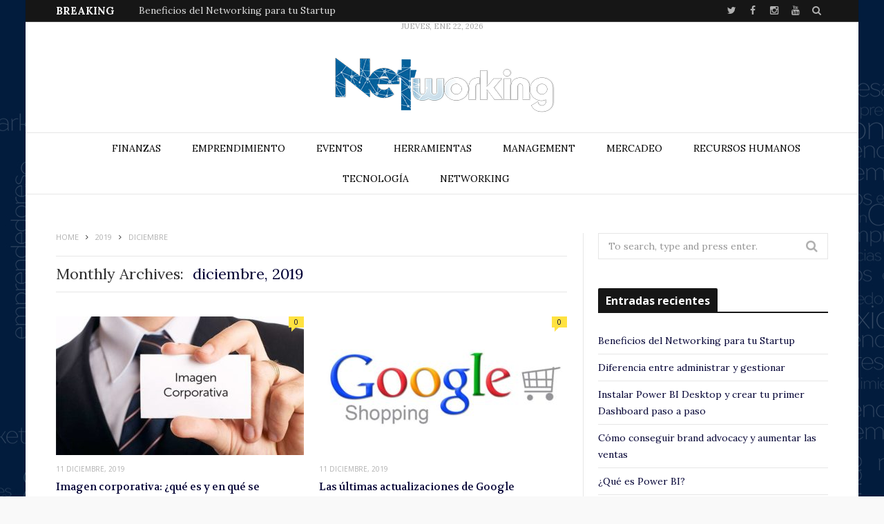

--- FILE ---
content_type: text/html; charset=UTF-8
request_url: https://networkingrd.net/2019/12/
body_size: 11092
content:
<!DOCTYPE html>

<!--[if IE 8]> <html class="ie ie8" lang="es"> <![endif]-->
<!--[if IE 9]> <html class="ie ie9" lang="es"> <![endif]-->
<!--[if gt IE 9]><!--> <html lang="es"> <!--<![endif]-->

<head>


<meta charset="UTF-8" />
<title>diciembre 2019 - Networking RD</title>
<meta name="viewport" content="width=device-width, initial-scale=1" />
<link rel="pingback" href="https://networkingrd.net/xmlrpc.php" />
	

	
<meta name='robots' content='noindex, follow' />
	<style>img:is([sizes="auto" i], [sizes^="auto," i]) { contain-intrinsic-size: 3000px 1500px }</style>
	
	<!-- This site is optimized with the Yoast SEO plugin v18.3 - https://yoast.com/wordpress/plugins/seo/ -->
	<meta property="og:locale" content="es_ES" />
	<meta property="og:type" content="website" />
	<meta property="og:title" content="diciembre 2019 - Networking RD" />
	<meta property="og:url" content="https://networkingrd.net/2019/12/" />
	<meta property="og:site_name" content="Networking RD" />
	<meta name="twitter:card" content="summary_large_image" />
	<meta name="twitter:site" content="@networkingrdtvp" />
	<script type="application/ld+json" class="yoast-schema-graph">{"@context":"https://schema.org","@graph":[{"@type":"WebSite","@id":"https://networkingrd.net/#website","url":"https://networkingrd.net/","name":"Networking RD","description":"Construyendo una red de empresas y profesionales a diario","potentialAction":[{"@type":"SearchAction","target":{"@type":"EntryPoint","urlTemplate":"https://networkingrd.net/?s={search_term_string}"},"query-input":"required name=search_term_string"}],"inLanguage":"es"},{"@type":"CollectionPage","@id":"https://networkingrd.net/2019/12/#webpage","url":"https://networkingrd.net/2019/12/","name":"diciembre 2019 - Networking RD","isPartOf":{"@id":"https://networkingrd.net/#website"},"breadcrumb":{"@id":"https://networkingrd.net/2019/12/#breadcrumb"},"inLanguage":"es","potentialAction":[{"@type":"ReadAction","target":["https://networkingrd.net/2019/12/"]}]},{"@type":"BreadcrumbList","@id":"https://networkingrd.net/2019/12/#breadcrumb","itemListElement":[{"@type":"ListItem","position":1,"name":"Portada","item":"https://networkingrd.net/"},{"@type":"ListItem","position":2,"name":"Archivo de diciembre 2019"}]}]}</script>
	<!-- / Yoast SEO plugin. -->


<link rel='dns-prefetch' href='//fonts.googleapis.com' />
<link rel="alternate" type="application/rss+xml" title="Networking RD &raquo; Feed" href="https://networkingrd.net/feed/" />
<link rel="alternate" type="application/rss+xml" title="Networking RD &raquo; Feed de los comentarios" href="https://networkingrd.net/comments/feed/" />
<script type="text/javascript">
/* <![CDATA[ */
window._wpemojiSettings = {"baseUrl":"https:\/\/s.w.org\/images\/core\/emoji\/16.0.1\/72x72\/","ext":".png","svgUrl":"https:\/\/s.w.org\/images\/core\/emoji\/16.0.1\/svg\/","svgExt":".svg","source":{"concatemoji":"https:\/\/networkingrd.net\/wp-includes\/js\/wp-emoji-release.min.js?ver=6.8.3"}};
/*! This file is auto-generated */
!function(s,n){var o,i,e;function c(e){try{var t={supportTests:e,timestamp:(new Date).valueOf()};sessionStorage.setItem(o,JSON.stringify(t))}catch(e){}}function p(e,t,n){e.clearRect(0,0,e.canvas.width,e.canvas.height),e.fillText(t,0,0);var t=new Uint32Array(e.getImageData(0,0,e.canvas.width,e.canvas.height).data),a=(e.clearRect(0,0,e.canvas.width,e.canvas.height),e.fillText(n,0,0),new Uint32Array(e.getImageData(0,0,e.canvas.width,e.canvas.height).data));return t.every(function(e,t){return e===a[t]})}function u(e,t){e.clearRect(0,0,e.canvas.width,e.canvas.height),e.fillText(t,0,0);for(var n=e.getImageData(16,16,1,1),a=0;a<n.data.length;a++)if(0!==n.data[a])return!1;return!0}function f(e,t,n,a){switch(t){case"flag":return n(e,"\ud83c\udff3\ufe0f\u200d\u26a7\ufe0f","\ud83c\udff3\ufe0f\u200b\u26a7\ufe0f")?!1:!n(e,"\ud83c\udde8\ud83c\uddf6","\ud83c\udde8\u200b\ud83c\uddf6")&&!n(e,"\ud83c\udff4\udb40\udc67\udb40\udc62\udb40\udc65\udb40\udc6e\udb40\udc67\udb40\udc7f","\ud83c\udff4\u200b\udb40\udc67\u200b\udb40\udc62\u200b\udb40\udc65\u200b\udb40\udc6e\u200b\udb40\udc67\u200b\udb40\udc7f");case"emoji":return!a(e,"\ud83e\udedf")}return!1}function g(e,t,n,a){var r="undefined"!=typeof WorkerGlobalScope&&self instanceof WorkerGlobalScope?new OffscreenCanvas(300,150):s.createElement("canvas"),o=r.getContext("2d",{willReadFrequently:!0}),i=(o.textBaseline="top",o.font="600 32px Arial",{});return e.forEach(function(e){i[e]=t(o,e,n,a)}),i}function t(e){var t=s.createElement("script");t.src=e,t.defer=!0,s.head.appendChild(t)}"undefined"!=typeof Promise&&(o="wpEmojiSettingsSupports",i=["flag","emoji"],n.supports={everything:!0,everythingExceptFlag:!0},e=new Promise(function(e){s.addEventListener("DOMContentLoaded",e,{once:!0})}),new Promise(function(t){var n=function(){try{var e=JSON.parse(sessionStorage.getItem(o));if("object"==typeof e&&"number"==typeof e.timestamp&&(new Date).valueOf()<e.timestamp+604800&&"object"==typeof e.supportTests)return e.supportTests}catch(e){}return null}();if(!n){if("undefined"!=typeof Worker&&"undefined"!=typeof OffscreenCanvas&&"undefined"!=typeof URL&&URL.createObjectURL&&"undefined"!=typeof Blob)try{var e="postMessage("+g.toString()+"("+[JSON.stringify(i),f.toString(),p.toString(),u.toString()].join(",")+"));",a=new Blob([e],{type:"text/javascript"}),r=new Worker(URL.createObjectURL(a),{name:"wpTestEmojiSupports"});return void(r.onmessage=function(e){c(n=e.data),r.terminate(),t(n)})}catch(e){}c(n=g(i,f,p,u))}t(n)}).then(function(e){for(var t in e)n.supports[t]=e[t],n.supports.everything=n.supports.everything&&n.supports[t],"flag"!==t&&(n.supports.everythingExceptFlag=n.supports.everythingExceptFlag&&n.supports[t]);n.supports.everythingExceptFlag=n.supports.everythingExceptFlag&&!n.supports.flag,n.DOMReady=!1,n.readyCallback=function(){n.DOMReady=!0}}).then(function(){return e}).then(function(){var e;n.supports.everything||(n.readyCallback(),(e=n.source||{}).concatemoji?t(e.concatemoji):e.wpemoji&&e.twemoji&&(t(e.twemoji),t(e.wpemoji)))}))}((window,document),window._wpemojiSettings);
/* ]]> */
</script>
<style id='wp-emoji-styles-inline-css' type='text/css'>

	img.wp-smiley, img.emoji {
		display: inline !important;
		border: none !important;
		box-shadow: none !important;
		height: 1em !important;
		width: 1em !important;
		margin: 0 0.07em !important;
		vertical-align: -0.1em !important;
		background: none !important;
		padding: 0 !important;
	}
</style>
<link rel='stylesheet' id='wp-block-library-css' href='https://networkingrd.net/wp-includes/css/dist/block-library/style.min.css?ver=6.8.3' type='text/css' media='all' />
<style id='classic-theme-styles-inline-css' type='text/css'>
/*! This file is auto-generated */
.wp-block-button__link{color:#fff;background-color:#32373c;border-radius:9999px;box-shadow:none;text-decoration:none;padding:calc(.667em + 2px) calc(1.333em + 2px);font-size:1.125em}.wp-block-file__button{background:#32373c;color:#fff;text-decoration:none}
</style>
<style id='global-styles-inline-css' type='text/css'>
:root{--wp--preset--aspect-ratio--square: 1;--wp--preset--aspect-ratio--4-3: 4/3;--wp--preset--aspect-ratio--3-4: 3/4;--wp--preset--aspect-ratio--3-2: 3/2;--wp--preset--aspect-ratio--2-3: 2/3;--wp--preset--aspect-ratio--16-9: 16/9;--wp--preset--aspect-ratio--9-16: 9/16;--wp--preset--color--black: #000000;--wp--preset--color--cyan-bluish-gray: #abb8c3;--wp--preset--color--white: #ffffff;--wp--preset--color--pale-pink: #f78da7;--wp--preset--color--vivid-red: #cf2e2e;--wp--preset--color--luminous-vivid-orange: #ff6900;--wp--preset--color--luminous-vivid-amber: #fcb900;--wp--preset--color--light-green-cyan: #7bdcb5;--wp--preset--color--vivid-green-cyan: #00d084;--wp--preset--color--pale-cyan-blue: #8ed1fc;--wp--preset--color--vivid-cyan-blue: #0693e3;--wp--preset--color--vivid-purple: #9b51e0;--wp--preset--gradient--vivid-cyan-blue-to-vivid-purple: linear-gradient(135deg,rgba(6,147,227,1) 0%,rgb(155,81,224) 100%);--wp--preset--gradient--light-green-cyan-to-vivid-green-cyan: linear-gradient(135deg,rgb(122,220,180) 0%,rgb(0,208,130) 100%);--wp--preset--gradient--luminous-vivid-amber-to-luminous-vivid-orange: linear-gradient(135deg,rgba(252,185,0,1) 0%,rgba(255,105,0,1) 100%);--wp--preset--gradient--luminous-vivid-orange-to-vivid-red: linear-gradient(135deg,rgba(255,105,0,1) 0%,rgb(207,46,46) 100%);--wp--preset--gradient--very-light-gray-to-cyan-bluish-gray: linear-gradient(135deg,rgb(238,238,238) 0%,rgb(169,184,195) 100%);--wp--preset--gradient--cool-to-warm-spectrum: linear-gradient(135deg,rgb(74,234,220) 0%,rgb(151,120,209) 20%,rgb(207,42,186) 40%,rgb(238,44,130) 60%,rgb(251,105,98) 80%,rgb(254,248,76) 100%);--wp--preset--gradient--blush-light-purple: linear-gradient(135deg,rgb(255,206,236) 0%,rgb(152,150,240) 100%);--wp--preset--gradient--blush-bordeaux: linear-gradient(135deg,rgb(254,205,165) 0%,rgb(254,45,45) 50%,rgb(107,0,62) 100%);--wp--preset--gradient--luminous-dusk: linear-gradient(135deg,rgb(255,203,112) 0%,rgb(199,81,192) 50%,rgb(65,88,208) 100%);--wp--preset--gradient--pale-ocean: linear-gradient(135deg,rgb(255,245,203) 0%,rgb(182,227,212) 50%,rgb(51,167,181) 100%);--wp--preset--gradient--electric-grass: linear-gradient(135deg,rgb(202,248,128) 0%,rgb(113,206,126) 100%);--wp--preset--gradient--midnight: linear-gradient(135deg,rgb(2,3,129) 0%,rgb(40,116,252) 100%);--wp--preset--font-size--small: 13px;--wp--preset--font-size--medium: 20px;--wp--preset--font-size--large: 36px;--wp--preset--font-size--x-large: 42px;--wp--preset--spacing--20: 0.44rem;--wp--preset--spacing--30: 0.67rem;--wp--preset--spacing--40: 1rem;--wp--preset--spacing--50: 1.5rem;--wp--preset--spacing--60: 2.25rem;--wp--preset--spacing--70: 3.38rem;--wp--preset--spacing--80: 5.06rem;--wp--preset--shadow--natural: 6px 6px 9px rgba(0, 0, 0, 0.2);--wp--preset--shadow--deep: 12px 12px 50px rgba(0, 0, 0, 0.4);--wp--preset--shadow--sharp: 6px 6px 0px rgba(0, 0, 0, 0.2);--wp--preset--shadow--outlined: 6px 6px 0px -3px rgba(255, 255, 255, 1), 6px 6px rgba(0, 0, 0, 1);--wp--preset--shadow--crisp: 6px 6px 0px rgba(0, 0, 0, 1);}:where(.is-layout-flex){gap: 0.5em;}:where(.is-layout-grid){gap: 0.5em;}body .is-layout-flex{display: flex;}.is-layout-flex{flex-wrap: wrap;align-items: center;}.is-layout-flex > :is(*, div){margin: 0;}body .is-layout-grid{display: grid;}.is-layout-grid > :is(*, div){margin: 0;}:where(.wp-block-columns.is-layout-flex){gap: 2em;}:where(.wp-block-columns.is-layout-grid){gap: 2em;}:where(.wp-block-post-template.is-layout-flex){gap: 1.25em;}:where(.wp-block-post-template.is-layout-grid){gap: 1.25em;}.has-black-color{color: var(--wp--preset--color--black) !important;}.has-cyan-bluish-gray-color{color: var(--wp--preset--color--cyan-bluish-gray) !important;}.has-white-color{color: var(--wp--preset--color--white) !important;}.has-pale-pink-color{color: var(--wp--preset--color--pale-pink) !important;}.has-vivid-red-color{color: var(--wp--preset--color--vivid-red) !important;}.has-luminous-vivid-orange-color{color: var(--wp--preset--color--luminous-vivid-orange) !important;}.has-luminous-vivid-amber-color{color: var(--wp--preset--color--luminous-vivid-amber) !important;}.has-light-green-cyan-color{color: var(--wp--preset--color--light-green-cyan) !important;}.has-vivid-green-cyan-color{color: var(--wp--preset--color--vivid-green-cyan) !important;}.has-pale-cyan-blue-color{color: var(--wp--preset--color--pale-cyan-blue) !important;}.has-vivid-cyan-blue-color{color: var(--wp--preset--color--vivid-cyan-blue) !important;}.has-vivid-purple-color{color: var(--wp--preset--color--vivid-purple) !important;}.has-black-background-color{background-color: var(--wp--preset--color--black) !important;}.has-cyan-bluish-gray-background-color{background-color: var(--wp--preset--color--cyan-bluish-gray) !important;}.has-white-background-color{background-color: var(--wp--preset--color--white) !important;}.has-pale-pink-background-color{background-color: var(--wp--preset--color--pale-pink) !important;}.has-vivid-red-background-color{background-color: var(--wp--preset--color--vivid-red) !important;}.has-luminous-vivid-orange-background-color{background-color: var(--wp--preset--color--luminous-vivid-orange) !important;}.has-luminous-vivid-amber-background-color{background-color: var(--wp--preset--color--luminous-vivid-amber) !important;}.has-light-green-cyan-background-color{background-color: var(--wp--preset--color--light-green-cyan) !important;}.has-vivid-green-cyan-background-color{background-color: var(--wp--preset--color--vivid-green-cyan) !important;}.has-pale-cyan-blue-background-color{background-color: var(--wp--preset--color--pale-cyan-blue) !important;}.has-vivid-cyan-blue-background-color{background-color: var(--wp--preset--color--vivid-cyan-blue) !important;}.has-vivid-purple-background-color{background-color: var(--wp--preset--color--vivid-purple) !important;}.has-black-border-color{border-color: var(--wp--preset--color--black) !important;}.has-cyan-bluish-gray-border-color{border-color: var(--wp--preset--color--cyan-bluish-gray) !important;}.has-white-border-color{border-color: var(--wp--preset--color--white) !important;}.has-pale-pink-border-color{border-color: var(--wp--preset--color--pale-pink) !important;}.has-vivid-red-border-color{border-color: var(--wp--preset--color--vivid-red) !important;}.has-luminous-vivid-orange-border-color{border-color: var(--wp--preset--color--luminous-vivid-orange) !important;}.has-luminous-vivid-amber-border-color{border-color: var(--wp--preset--color--luminous-vivid-amber) !important;}.has-light-green-cyan-border-color{border-color: var(--wp--preset--color--light-green-cyan) !important;}.has-vivid-green-cyan-border-color{border-color: var(--wp--preset--color--vivid-green-cyan) !important;}.has-pale-cyan-blue-border-color{border-color: var(--wp--preset--color--pale-cyan-blue) !important;}.has-vivid-cyan-blue-border-color{border-color: var(--wp--preset--color--vivid-cyan-blue) !important;}.has-vivid-purple-border-color{border-color: var(--wp--preset--color--vivid-purple) !important;}.has-vivid-cyan-blue-to-vivid-purple-gradient-background{background: var(--wp--preset--gradient--vivid-cyan-blue-to-vivid-purple) !important;}.has-light-green-cyan-to-vivid-green-cyan-gradient-background{background: var(--wp--preset--gradient--light-green-cyan-to-vivid-green-cyan) !important;}.has-luminous-vivid-amber-to-luminous-vivid-orange-gradient-background{background: var(--wp--preset--gradient--luminous-vivid-amber-to-luminous-vivid-orange) !important;}.has-luminous-vivid-orange-to-vivid-red-gradient-background{background: var(--wp--preset--gradient--luminous-vivid-orange-to-vivid-red) !important;}.has-very-light-gray-to-cyan-bluish-gray-gradient-background{background: var(--wp--preset--gradient--very-light-gray-to-cyan-bluish-gray) !important;}.has-cool-to-warm-spectrum-gradient-background{background: var(--wp--preset--gradient--cool-to-warm-spectrum) !important;}.has-blush-light-purple-gradient-background{background: var(--wp--preset--gradient--blush-light-purple) !important;}.has-blush-bordeaux-gradient-background{background: var(--wp--preset--gradient--blush-bordeaux) !important;}.has-luminous-dusk-gradient-background{background: var(--wp--preset--gradient--luminous-dusk) !important;}.has-pale-ocean-gradient-background{background: var(--wp--preset--gradient--pale-ocean) !important;}.has-electric-grass-gradient-background{background: var(--wp--preset--gradient--electric-grass) !important;}.has-midnight-gradient-background{background: var(--wp--preset--gradient--midnight) !important;}.has-small-font-size{font-size: var(--wp--preset--font-size--small) !important;}.has-medium-font-size{font-size: var(--wp--preset--font-size--medium) !important;}.has-large-font-size{font-size: var(--wp--preset--font-size--large) !important;}.has-x-large-font-size{font-size: var(--wp--preset--font-size--x-large) !important;}
:where(.wp-block-post-template.is-layout-flex){gap: 1.25em;}:where(.wp-block-post-template.is-layout-grid){gap: 1.25em;}
:where(.wp-block-columns.is-layout-flex){gap: 2em;}:where(.wp-block-columns.is-layout-grid){gap: 2em;}
:root :where(.wp-block-pullquote){font-size: 1.5em;line-height: 1.6;}
</style>
<link rel='stylesheet' id='contact-form-7-css' href='https://networkingrd.net/wp-content/plugins/contact-form-7/includes/css/styles.css?ver=5.5.6' type='text/css' media='all' />
<link rel='stylesheet' id='motive-fonts-css' href='https://fonts.googleapis.com/css?family=Lora%3A400%2C700%7COpen+Sans%3A400%2C600%2C700%7CVolkhov%3A400&#038;subset' type='text/css' media='all' />
<link rel='stylesheet' id='motive-core-css' href='https://networkingrd.net/wp-content/themes/motive/style.css?ver=1.2.6' type='text/css' media='all' />
<link rel='stylesheet' id='motive-font-awesome-css' href='https://networkingrd.net/wp-content/themes/motive/css/fontawesome/css/font-awesome.min.css?ver=1.2.6' type='text/css' media='all' />
<link rel='stylesheet' id='motive-responsive-css' href='https://networkingrd.net/wp-content/themes/motive/css/responsive.css?ver=1.2.6' type='text/css' media='all' />
<link rel='stylesheet' id='custom-css-css' href='https://networkingrd.net/?bunyad_custom_css=1&#038;ver=6.8.3' type='text/css' media='all' />
<script type="text/javascript" src="https://networkingrd.net/wp-includes/js/jquery/jquery.min.js?ver=3.7.1" id="jquery-core-js"></script>
<script type="text/javascript" src="https://networkingrd.net/wp-includes/js/jquery/jquery-migrate.min.js?ver=3.4.1" id="jquery-migrate-js"></script>
<link rel="https://api.w.org/" href="https://networkingrd.net/wp-json/" /><link rel="EditURI" type="application/rsd+xml" title="RSD" href="https://networkingrd.net/xmlrpc.php?rsd" />
<meta name="generator" content="WordPress 6.8.3" />
<!--[if lte IE 9]><link rel="stylesheet" type="text/css" href="https://networkingrd.net/wp-content/plugins/js_composer/assets/css/vc_lte_ie9.min.css" media="screen"><![endif]--><noscript><style type="text/css"> .wpb_animate_when_almost_visible { opacity: 1; }</style></noscript>	
<!--[if lt IE 9]>
<script src="https://networkingrd.net/wp-content/themes/motive/js/html5.js" type="text/javascript"></script>
<script src="https://networkingrd.net/wp-content/themes/motive/js/selectivizr.js" type="text/javascript"></script>
<![endif]-->

</head>

<body class="archive date wp-theme-motive right-sidebar boxed">

<div class="main-wrap">

	
	<div class="top-bar dark">

		<div class="wrap">
			<section class="top-bar-content cf">
			
								<div class="trending-ticker">
					<span class="heading">Breaking</span>

					<ul>
												
												
							<li><a href="https://networkingrd.net/2021/05/03/beneficios-del-networking-para-tu-startup/" title="Beneficios del Networking para tu Startup">Beneficios del Networking para tu Startup</a></li>
						
												
							<li><a href="https://networkingrd.net/2021/05/02/diferencia-entre-administrar-y-gestionar/" title="Diferencia entre administrar y gestionar">Diferencia entre administrar y gestionar</a></li>
						
												
							<li><a href="https://networkingrd.net/2021/05/01/instalar-power-bi-desktop-y-crear-tu-primer-dashboard-paso-a-paso/" title="Instalar Power BI Desktop y crear tu primer Dashboard paso a paso">Instalar Power BI Desktop y crear tu primer Dashboard paso a paso</a></li>
						
												
							<li><a href="https://networkingrd.net/2021/03/03/como-conseguir-brand-advocacy-y-aumentar-las-ventas/" title="Cómo conseguir brand advocacy y aumentar las ventas">Cómo conseguir brand advocacy y aumentar las ventas</a></li>
						
												
							<li><a href="https://networkingrd.net/2021/03/02/que-es-power-bi/" title="¿Qué es Power BI?">¿Qué es Power BI?</a></li>
						
												
							<li><a href="https://networkingrd.net/2021/01/09/17-habitos-diarios-rapidos-y-faciles-que-pueden-mejorar-significativamente-tu-vida-parte-i/" title="17 Hábitos diarios rápidos y fáciles que pueden mejorar significativamente tu vida. Parte I">17 Hábitos diarios rápidos y fáciles que pueden mejorar significativamente tu vida. Parte I</a></li>
						
												
							<li><a href="https://networkingrd.net/2021/01/01/los-7-errores-mas-comunes-en-mercadeo/" title="Los 7 errores más comunes en mercadeo">Los 7 errores más comunes en mercadeo</a></li>
						
												
							<li><a href="https://networkingrd.net/2020/12/22/que-no-te-asusten-las-objeciones-de-ventas-aprende-a-superarlas/" title="¡Que no te asusten las objeciones de ventas! Aprende a superarlas">¡Que no te asusten las objeciones de ventas! Aprende a superarlas</a></li>
						
												
							<li><a href="https://networkingrd.net/2020/08/24/unete-a-la-red-de-mujeres-por-el-mundo-y-conviertete-en-una-mujer-emprendedora/" title="Únete a la red de mujeres por el mundo y conviértete en una mujer emprendedora">Únete a la red de mujeres por el mundo y conviértete en una mujer emprendedora</a></li>
						
												
							<li><a href="https://networkingrd.net/2020/08/23/mejora-tu-idea-de-negocio-en-5-pasos/" title="Mejora tu idea de negocio en 5 pasos">Mejora tu idea de negocio en 5 pasos</a></li>
						
												
											</ul>
				</div>
				
				<div class="search-box">
					<a href="#" class="top-icon fa fa-search"><span class="visuallyhidden">Search</span></a>
					
					<div class="search">
					<form action="https://networkingrd.net/" method="get">
						<input type="text" name="s" class="query" value="" placeholder="To search, type and press enter." />
					</form>
					</div> <!-- .search -->
				</div>
				
							<div class="textwidget"><ul class="social-icons cf">
<li><a href="https://twitter.com/networkingrdtvp" class="icon fa fa-twitter" title="Twitter"><span class="visuallyhidden">Twitter</span></a></li>

<li><a href="https://www.facebook.com/Networking-188036895134459/" class="icon fa fa-facebook" title="Facebook"><span class="visuallyhidden">Facebook</span></a></li>

<li><a href="https://www.instagram.com/networkingtv/" class="icon fa fa-instagram" title="Instagram"><span class="visuallyhidden">Instagram</span></a></li>

<li><a href="https://www.youtube.com/channel/UCFmIJ5ROCkAQBdnkrPCycEA" class="icon fa fa-youtube" title="youtube"><span class="visuallyhidden">youtube</span></a></li>
</ul></div>
					
				
			</section>
		</div>
		
	</div>

	<div id="main-head" class="main-head">
	
		<div class="wrap">
					
			
		<header class="centered">
		
			<div class="title">
			
				<a href="https://networkingrd.net/" title="Networking RD" rel="home">
				
											<span class="date">jueves, Ene 22, 2026</span>
									
														
					<img src="https://networkingrd.net/wp-content/uploads/2018/04/logo.png" class="logo-image" alt="Networking RD" data-at2x="https://networkingrd.net/wp-content/uploads/2018/04/logo.png" />
						 
								
				</a>
			
			</div>
			
		</header>						
		</div>
		
		<div class="wrap nav-wrap">
		
						
			<nav class="navigation cf alt nav-center">
			
				<div class="mobile" data-search="1">
					<a href="#" class="selected">
						<span class="text">Navigate</span><span class="current"></span> <i class="hamburger fa fa-bars"></i>
					</a>
				</div>
				
				<div class="menu-main-menu-container"><ul id="menu-main-menu" class="menu"><li id="menu-item-919" class="menu-item menu-item-type-taxonomy menu-item-object-category menu-cat-74 menu-item-919"><a href="https://networkingrd.net/category/finanzas/">Finanzas</a></li>
<li id="menu-item-920" class="menu-item menu-item-type-taxonomy menu-item-object-category menu-cat-87 menu-item-920"><a href="https://networkingrd.net/category/emprendimiento/">Emprendimiento</a></li>
<li id="menu-item-921" class="menu-item menu-item-type-taxonomy menu-item-object-category menu-cat-90 menu-item-921"><a href="https://networkingrd.net/category/eventos/">Eventos</a></li>
<li id="menu-item-922" class="menu-item menu-item-type-taxonomy menu-item-object-category menu-cat-85 menu-item-922"><a href="https://networkingrd.net/category/herramientas/">Herramientas</a></li>
<li id="menu-item-924" class="menu-item menu-item-type-taxonomy menu-item-object-category menu-cat-92 menu-item-924"><a href="https://networkingrd.net/category/management/">Management</a></li>
<li id="menu-item-925" class="menu-item menu-item-type-taxonomy menu-item-object-category menu-cat-81 menu-item-925"><a href="https://networkingrd.net/category/mercadeo/">Mercadeo</a></li>
<li id="menu-item-926" class="menu-item menu-item-type-taxonomy menu-item-object-category menu-cat-78 menu-item-926"><a href="https://networkingrd.net/category/recursos-humanos/">Recursos Humanos</a></li>
<li id="menu-item-927" class="menu-item menu-item-type-taxonomy menu-item-object-category menu-cat-88 menu-item-927"><a href="https://networkingrd.net/category/tecnologia/">Tecnología</a></li>
<li id="menu-item-1141" class="menu-item menu-item-type-taxonomy menu-item-object-category menu-cat-137 menu-item-1141"><a href="https://networkingrd.net/category/networking/">Networking</a></li>
</ul></div>			</nav>
			
		</div>
		
	</div> <!-- .main-head -->
	
	
<div class="main wrap">
	<div class="ts-row cf">
		<div class="col-8 main-content cf">

		<div class="breadcrumbs"><span itemscope itemtype="http://data-vocabulary.org/Breadcrumb"><a itemprop="url" href="https://networkingrd.net/"><span itemprop="title">Home</span></a></span><span class="delim"><i class="fa fa-angle-right"></i></span><span itemscope itemtype="http://data-vocabulary.org/Breadcrumb"><a itemprop="url" href="https://networkingrd.net/2019/"><span itemprop="title">2019</span></a></span><span class="delim"><i class="fa fa-angle-right"></i></span><span class="current">diciembre</span></div>		
	
				
					
			<h2 class="archive-heading">
						
				<span class="prefix">Monthly Archives:</span>
				<span class="main-color"> diciembre, 2019</span>
			
							
			</h2>
		
			
		
	<div class="ts-row posts-grid listing-grid grid-2 ">
		
					
		<div class="column half">
		
			<article class="post-3794 post type-post status-publish format-standard has-post-thumbnail category-mercadeo tag-imagen-corporativa tag-mercadeo" itemscope itemtype="http://schema.org/Article">
				
				<a href="https://networkingrd.net/2019/12/11/imagen-corporativa-que-es-y-en-que-se-diferencia-de-la-identidad-corporativa/" class="image-link">
					<img width="359" height="201" src="https://networkingrd.net/wp-content/uploads/2019/12/Imagen-corporativa-359x201.jpg" class="image wp-post-image" alt="" title="Imagen corporativa: ¿qué es y en qué se diferencia de la identidad corporativa?" itemprop="image" decoding="async" fetchpriority="high" />					
								<span class="image-overlay"></span>
			
			<span class="meta-overlay">
				<span class="meta">
				
				<span class="post-format "><i class="fa fa-file-text-o"></i></span>
				
				</span>
			</span>
						</a>
				
				<div class="meta">

					<span class="listing-meta"><time datetime="2019-12-11T20:27:56-06:00" itemprop="datePublished">11 diciembre, 2019</time></span>						
								<a href="https://networkingrd.net/2019/12/11/imagen-corporativa-que-es-y-en-que-se-diferencia-de-la-identidad-corporativa/#respond"><span class="comment-count">0</span></a>
							
				</div>
				
				<h2 itemprop="name"><a href="https://networkingrd.net/2019/12/11/imagen-corporativa-que-es-y-en-que-se-diferencia-de-la-identidad-corporativa/" itemprop="url" class="post-link">Imagen corporativa: ¿qué es y en qué se diferencia de la identidad corporativa?</a></h2>
				
				<div class="excerpt text-font"><p>Si alguna vez has confundido la imagen corporativa con la identidad corporativa, no te preocupes;&hellip;<span class="read-more"><a href="https://networkingrd.net/2019/12/11/imagen-corporativa-que-es-y-en-que-se-diferencia-de-la-identidad-corporativa/" title="Read More">More</a></span></p>
</div>
			
			</article>
		</div>
			
					
		<div class="column half">
		
			<article class="post-3790 post type-post status-publish format-standard has-post-thumbnail category-herramientas tag-ecommerce tag-google-shopping tag-promocion" itemscope itemtype="http://schema.org/Article">
				
				<a href="https://networkingrd.net/2019/12/11/las-ultimas-actualizaciones-de-google-shopping/" class="image-link">
					<img width="359" height="201" src="https://networkingrd.net/wp-content/uploads/2019/12/google-shopping-logo-feature-359x201.jpg" class="image wp-post-image" alt="" title="Las últimas actualizaciones de Google Shopping" itemprop="image" decoding="async" />					
								<span class="image-overlay"></span>
			
			<span class="meta-overlay">
				<span class="meta">
				
				<span class="post-format "><i class="fa fa-file-text-o"></i></span>
				
				</span>
			</span>
						</a>
				
				<div class="meta">

					<span class="listing-meta"><time datetime="2019-12-11T19:42:31-06:00" itemprop="datePublished">11 diciembre, 2019</time></span>						
								<a href="https://networkingrd.net/2019/12/11/las-ultimas-actualizaciones-de-google-shopping/#respond"><span class="comment-count">0</span></a>
							
				</div>
				
				<h2 itemprop="name"><a href="https://networkingrd.net/2019/12/11/las-ultimas-actualizaciones-de-google-shopping/" itemprop="url" class="post-link">Las últimas actualizaciones de Google Shopping</a></h2>
				
				<div class="excerpt text-font"><p>Se abre la búsqueda de imágenes a posibilidades de compra ¿Dejarse inspirar por imágenes y&hellip;<span class="read-more"><a href="https://networkingrd.net/2019/12/11/las-ultimas-actualizaciones-de-google-shopping/" title="Read More">More</a></span></p>
</div>
			
			</article>
		</div>
			
					
		<div class="column half">
		
			<article class="post-3783 post type-post status-publish format-standard has-post-thumbnail category-management tag-competitividad tag-gestion tag-mercadeo tag-ventas" itemscope itemtype="http://schema.org/Article">
				
				<a href="https://networkingrd.net/2019/12/11/7-consejos-para-atraer-mas-clientes-en-2020/" class="image-link">
					<img width="359" height="201" src="https://networkingrd.net/wp-content/uploads/2019/12/Atraer-Clientes-359x201.jpg" class="image wp-post-image" alt="" title="7 Consejos para atraer más clientes en 2020" itemprop="image" decoding="async" srcset="https://networkingrd.net/wp-content/uploads/2019/12/Atraer-Clientes-359x201.jpg 359w, https://networkingrd.net/wp-content/uploads/2019/12/Atraer-Clientes-300x169.jpg 300w, https://networkingrd.net/wp-content/uploads/2019/12/Atraer-Clientes-768x432.jpg 768w, https://networkingrd.net/wp-content/uploads/2019/12/Atraer-Clientes.jpg 970w" sizes="(max-width: 359px) 100vw, 359px" />					
								<span class="image-overlay"></span>
			
			<span class="meta-overlay">
				<span class="meta">
				
				<span class="post-format "><i class="fa fa-file-text-o"></i></span>
				
				</span>
			</span>
						</a>
				
				<div class="meta">

					<span class="listing-meta"><time datetime="2019-12-11T19:22:39-06:00" itemprop="datePublished">11 diciembre, 2019</time></span>						
								<a href="https://networkingrd.net/2019/12/11/7-consejos-para-atraer-mas-clientes-en-2020/#respond"><span class="comment-count">0</span></a>
							
				</div>
				
				<h2 itemprop="name"><a href="https://networkingrd.net/2019/12/11/7-consejos-para-atraer-mas-clientes-en-2020/" itemprop="url" class="post-link">7 Consejos para atraer más clientes en 2020</a></h2>
				
				<div class="excerpt text-font"><p>Cuando estamos al frente de una empresa, uno de los desafíos más grandes que tenemos&hellip;<span class="read-more"><a href="https://networkingrd.net/2019/12/11/7-consejos-para-atraer-mas-clientes-en-2020/" title="Read More">More</a></span></p>
</div>
			
			</article>
		</div>
			
					
		<div class="column half">
		
			<article class="post-3787 post type-post status-publish format-standard has-post-thumbnail category-emprendimiento tag-empremdimiento-social tag-emprendedores tag-peru" itemscope itemtype="http://schema.org/Article">
				
				<a href="https://networkingrd.net/2019/12/10/el-desafio-del-emprendimiento-social/" class="image-link">
					<img width="359" height="201" src="https://networkingrd.net/wp-content/uploads/2019/12/Kunan-premiará-a-los-mejores-proyectos-359x201.jpg" class="image wp-post-image" alt="" title="El desafío del emprendimiento social" itemprop="image" decoding="async" loading="lazy" />					
								<span class="image-overlay"></span>
			
			<span class="meta-overlay">
				<span class="meta">
				
				<span class="post-format "><i class="fa fa-file-text-o"></i></span>
				
				</span>
			</span>
						</a>
				
				<div class="meta">

					<span class="listing-meta"><time datetime="2019-12-10T19:24:45-06:00" itemprop="datePublished">10 diciembre, 2019</time></span>						
								<a href="https://networkingrd.net/2019/12/10/el-desafio-del-emprendimiento-social/#respond"><span class="comment-count">0</span></a>
							
				</div>
				
				<h2 itemprop="name"><a href="https://networkingrd.net/2019/12/10/el-desafio-del-emprendimiento-social/" itemprop="url" class="post-link">El desafío del emprendimiento social</a></h2>
				
				<div class="excerpt text-font"><p>Por quinto año consecutivo Kunan premiará a los mejores proyectos que buscan desarrollar empresas con&hellip;<span class="read-more"><a href="https://networkingrd.net/2019/12/10/el-desafio-del-emprendimiento-social/" title="Read More">More</a></span></p>
</div>
			
			</article>
		</div>
			
					
		<div class="column half">
		
			<article class="post-3771 post type-post status-publish format-standard has-post-thumbnail category-management tag-liderazgo" itemscope itemtype="http://schema.org/Article">
				
				<a href="https://networkingrd.net/2019/12/09/eres-una-persona-reactiva-o-proactiva/" class="image-link">
					<img width="359" height="201" src="https://networkingrd.net/wp-content/uploads/2019/12/eres-reactivo-o-proactivo-359x201.jpg" class="image wp-post-image" alt="" title="¿Eres una persona reactiva o proactiva?" itemprop="image" decoding="async" loading="lazy" />					
								<span class="image-overlay"></span>
			
			<span class="meta-overlay">
				<span class="meta">
				
				<span class="post-format "><i class="fa fa-file-text-o"></i></span>
				
				</span>
			</span>
						</a>
				
				<div class="meta">

					<span class="listing-meta"><time datetime="2019-12-09T18:44:13-06:00" itemprop="datePublished">9 diciembre, 2019</time></span>						
								<a href="https://networkingrd.net/2019/12/09/eres-una-persona-reactiva-o-proactiva/#respond"><span class="comment-count">0</span></a>
							
				</div>
				
				<h2 itemprop="name"><a href="https://networkingrd.net/2019/12/09/eres-una-persona-reactiva-o-proactiva/" itemprop="url" class="post-link">¿Eres una persona reactiva o proactiva?</a></h2>
				
				<div class="excerpt text-font"><p>“Una persona proactiva es aquella capaz de auto-liderarse al margen de lo que sucede a&hellip;<span class="read-more"><a href="https://networkingrd.net/2019/12/09/eres-una-persona-reactiva-o-proactiva/" title="Read More">More</a></span></p>
</div>
			
			</article>
		</div>
			
					
		<div class="column half">
		
			<article class="post-3780 post type-post status-publish format-standard has-post-thumbnail category-mercadeo tag-branding tag-tendencias" itemscope itemtype="http://schema.org/Article">
				
				<a href="https://networkingrd.net/2019/12/08/2020-15-tendencias-de-branding/" class="image-link">
					<img width="359" height="201" src="https://networkingrd.net/wp-content/uploads/2019/12/Tendencias-de-Branding-359x201.jpg" class="image wp-post-image" alt="" title="2020: 15 Tendencias de Branding" itemprop="image" decoding="async" loading="lazy" />					
								<span class="image-overlay"></span>
			
			<span class="meta-overlay">
				<span class="meta">
				
				<span class="post-format "><i class="fa fa-file-text-o"></i></span>
				
				</span>
			</span>
						</a>
				
				<div class="meta">

					<span class="listing-meta"><time datetime="2019-12-08T19:08:05-06:00" itemprop="datePublished">8 diciembre, 2019</time></span>						
								<a href="https://networkingrd.net/2019/12/08/2020-15-tendencias-de-branding/#respond"><span class="comment-count">0</span></a>
							
				</div>
				
				<h2 itemprop="name"><a href="https://networkingrd.net/2019/12/08/2020-15-tendencias-de-branding/" itemprop="url" class="post-link">2020: 15 Tendencias de Branding</a></h2>
				
				<div class="excerpt text-font"><p>Descubre las tendencias sobre Creación y Gestión de Marcas para este 2020. Un 2020 que&hellip;<span class="read-more"><a href="https://networkingrd.net/2019/12/08/2020-15-tendencias-de-branding/" title="Read More">More</a></span></p>
</div>
			
			</article>
		</div>
			
					
		<div class="column half">
		
			<article class="post-3774 post type-post status-publish format-standard has-post-thumbnail category-mercadeo tag-consejos tag-marca-personal" itemscope itemtype="http://schema.org/Article">
				
				<a href="https://networkingrd.net/2019/12/08/10-conceptos-que-haran-la-diferencia-para-tu-marca-personal/" class="image-link">
					<img width="359" height="201" src="https://networkingrd.net/wp-content/uploads/2019/12/Brand-Identity_Header-359x201.jpg" class="image wp-post-image" alt="" title="10 Conceptos que harán la diferencia para tu marca personal" itemprop="image" decoding="async" loading="lazy" />					
								<span class="image-overlay"></span>
			
			<span class="meta-overlay">
				<span class="meta">
				
				<span class="post-format "><i class="fa fa-file-text-o"></i></span>
				
				</span>
			</span>
						</a>
				
				<div class="meta">

					<span class="listing-meta"><time datetime="2019-12-08T19:05:03-06:00" itemprop="datePublished">8 diciembre, 2019</time></span>						
								<a href="https://networkingrd.net/2019/12/08/10-conceptos-que-haran-la-diferencia-para-tu-marca-personal/#respond"><span class="comment-count">0</span></a>
							
				</div>
				
				<h2 itemprop="name"><a href="https://networkingrd.net/2019/12/08/10-conceptos-que-haran-la-diferencia-para-tu-marca-personal/" itemprop="url" class="post-link">10 Conceptos que harán la diferencia para tu marca personal</a></h2>
				
				<div class="excerpt text-font"><p>Hablar de Personal Branding es todo un arte, quienes nos dedicamos a trabajar en esta&hellip;<span class="read-more"><a href="https://networkingrd.net/2019/12/08/10-conceptos-que-haran-la-diferencia-para-tu-marca-personal/" title="Read More">More</a></span></p>
</div>
			
			</article>
		</div>
			
						
	</div>
	
	
	
						
		

	



		</div>
		
		
		<aside class="col-4 sidebar">
			<ul>
			
			<li id="search-2" class="widget widget_search">	<form role="search" method="get" class="search-form" action="https://networkingrd.net/">
		<label>
			<span class="screen-reader-text">Search for:</span>
			<input type="search" class="search-field" placeholder="To search, type and press enter." value="" name="s" title="Search for:" />
		</label>
		<button type="submit" class="search-submit"><i class="fa fa-search"></i></button>
	</form></li>

		<li id="recent-posts-2" class="widget widget_recent_entries">
		<h5 class="widget-title section-head cf main-color"><span class="title">Entradas recientes</span></h5>
		<ul>
											<li>
					<a href="https://networkingrd.net/2021/05/03/beneficios-del-networking-para-tu-startup/">Beneficios del Networking para tu Startup</a>
									</li>
											<li>
					<a href="https://networkingrd.net/2021/05/02/diferencia-entre-administrar-y-gestionar/">Diferencia entre administrar y gestionar</a>
									</li>
											<li>
					<a href="https://networkingrd.net/2021/05/01/instalar-power-bi-desktop-y-crear-tu-primer-dashboard-paso-a-paso/">Instalar Power BI Desktop y crear tu primer Dashboard paso a paso</a>
									</li>
											<li>
					<a href="https://networkingrd.net/2021/03/03/como-conseguir-brand-advocacy-y-aumentar-las-ventas/">Cómo conseguir brand advocacy y aumentar las ventas</a>
									</li>
											<li>
					<a href="https://networkingrd.net/2021/03/02/que-es-power-bi/">¿Qué es Power BI?</a>
									</li>
					</ul>

		</li>
<li id="archives-2" class="widget widget_archive"><h5 class="widget-title section-head cf main-color"><span class="title">Archivos</span></h5>
			<ul>
					<li><a href='https://networkingrd.net/2021/05/'>mayo 2021</a></li>
	<li><a href='https://networkingrd.net/2021/03/'>marzo 2021</a></li>
	<li><a href='https://networkingrd.net/2021/01/'>enero 2021</a></li>
	<li><a href='https://networkingrd.net/2020/12/'>diciembre 2020</a></li>
	<li><a href='https://networkingrd.net/2020/08/'>agosto 2020</a></li>
	<li><a href='https://networkingrd.net/2020/07/'>julio 2020</a></li>
	<li><a href='https://networkingrd.net/2020/06/'>junio 2020</a></li>
	<li><a href='https://networkingrd.net/2020/05/'>mayo 2020</a></li>
	<li><a href='https://networkingrd.net/2020/04/'>abril 2020</a></li>
	<li><a href='https://networkingrd.net/2020/03/'>marzo 2020</a></li>
	<li><a href='https://networkingrd.net/2020/02/'>febrero 2020</a></li>
	<li><a href='https://networkingrd.net/2020/01/'>enero 2020</a></li>
	<li><a href='https://networkingrd.net/2019/12/' aria-current="page">diciembre 2019</a></li>
	<li><a href='https://networkingrd.net/2019/11/'>noviembre 2019</a></li>
	<li><a href='https://networkingrd.net/2019/10/'>octubre 2019</a></li>
	<li><a href='https://networkingrd.net/2019/09/'>septiembre 2019</a></li>
	<li><a href='https://networkingrd.net/2019/08/'>agosto 2019</a></li>
	<li><a href='https://networkingrd.net/2019/07/'>julio 2019</a></li>
	<li><a href='https://networkingrd.net/2019/06/'>junio 2019</a></li>
	<li><a href='https://networkingrd.net/2019/05/'>mayo 2019</a></li>
	<li><a href='https://networkingrd.net/2019/04/'>abril 2019</a></li>
	<li><a href='https://networkingrd.net/2019/03/'>marzo 2019</a></li>
	<li><a href='https://networkingrd.net/2019/02/'>febrero 2019</a></li>
	<li><a href='https://networkingrd.net/2019/01/'>enero 2019</a></li>
	<li><a href='https://networkingrd.net/2018/12/'>diciembre 2018</a></li>
	<li><a href='https://networkingrd.net/2018/11/'>noviembre 2018</a></li>
	<li><a href='https://networkingrd.net/2018/10/'>octubre 2018</a></li>
	<li><a href='https://networkingrd.net/2018/09/'>septiembre 2018</a></li>
	<li><a href='https://networkingrd.net/2018/08/'>agosto 2018</a></li>
	<li><a href='https://networkingrd.net/2018/07/'>julio 2018</a></li>
	<li><a href='https://networkingrd.net/2018/06/'>junio 2018</a></li>
	<li><a href='https://networkingrd.net/2018/05/'>mayo 2018</a></li>
	<li><a href='https://networkingrd.net/2018/04/'>abril 2018</a></li>
	<li><a href='https://networkingrd.net/2018/03/'>marzo 2018</a></li>
			</ul>

			</li>
<li id="categories-2" class="widget widget_categories"><h5 class="widget-title section-head cf main-color"><span class="title">Categorías</span></h5>
			<ul>
					<li class="cat-item cat-item-426"><a href="https://networkingrd.net/category/coach/">Coach</a>
</li>
	<li class="cat-item cat-item-87"><a href="https://networkingrd.net/category/emprendimiento/">Emprendimiento</a>
</li>
	<li class="cat-item cat-item-90"><a href="https://networkingrd.net/category/eventos/">Eventos</a>
</li>
	<li class="cat-item cat-item-74"><a href="https://networkingrd.net/category/finanzas/">Finanzas</a>
</li>
	<li class="cat-item cat-item-85"><a href="https://networkingrd.net/category/herramientas/">Herramientas</a>
</li>
	<li class="cat-item cat-item-92"><a href="https://networkingrd.net/category/management/">Management</a>
</li>
	<li class="cat-item cat-item-81"><a href="https://networkingrd.net/category/mercadeo/">Mercadeo</a>
</li>
	<li class="cat-item cat-item-93"><a href="https://networkingrd.net/category/multimedia/">Multimedia</a>
</li>
	<li class="cat-item cat-item-137"><a href="https://networkingrd.net/category/networking/">Networking</a>
</li>
	<li class="cat-item cat-item-306"><a href="https://networkingrd.net/category/opinion/">Opinión</a>
</li>
	<li class="cat-item cat-item-78"><a href="https://networkingrd.net/category/recursos-humanos/">Recursos Humanos</a>
</li>
	<li class="cat-item cat-item-1"><a href="https://networkingrd.net/category/sin-categoria/">Sin categoría</a>
</li>
	<li class="cat-item cat-item-88"><a href="https://networkingrd.net/category/tecnologia/">Tecnología</a>
</li>
			</ul>

			</li>
<li id="bunyad-tabbed-recent-widget-1" class="widget tabbed">
		<ul class="tabs-list cf">
		
						
			<li class="active">
				<a href="#" data-tab="1">Popular</a>
			</li>
			
						
			<li class="">
				<a href="#" data-tab="2">Recent</a>
			</li>
			
						
			<li class="">
				<a href="#" data-tab="3">Comments</a>
			</li>
			
						
		</ul>
		
		<div class="tabs-data">
							
			<div class="tab-posts active recent" id="recent-tab-1">
			
						
										
						
			
							
				<ul class="posts-list">
				
									<li>
					
						<a href="https://networkingrd.net/2021/05/03/beneficios-del-networking-para-tu-startup/" class="image-link small">
							<img width="72" height="60" src="https://networkingrd.net/wp-content/uploads/2021/05/Networking-10-72x60.jpg" class="attachment-post-thumbnail size-post-thumbnail wp-post-image" alt="" title="Beneficios del Networking para tu Startup" decoding="async" loading="lazy" />							
										<span class="image-overlay"></span>
			
			<span class="meta-overlay">
				<span class="meta">
				
				<span class="post-format "><i class="fa fa-file-text-o"></i></span>
				
				</span>
			</span>
								
						</a>
						
						<div class="content">
						
							<span class="listing-meta"><time datetime="2021-05-03T08:58:57-06:00" itemprop="datePublished">3 mayo, 2021</time></span>							
							<a href="https://networkingrd.net/2021/05/03/beneficios-del-networking-para-tu-startup/" class="post-link-small">Beneficios del Networking para tu Startup</a>
	
						</div>
					
					</li>
									<li>
					
						<a href="https://networkingrd.net/2021/05/02/diferencia-entre-administrar-y-gestionar/" class="image-link small">
							<img width="72" height="60" src="https://networkingrd.net/wp-content/uploads/2021/05/Administrar-o-Gestionar-72x60.jpg" class="attachment-post-thumbnail size-post-thumbnail wp-post-image" alt="" title="Diferencia entre administrar y gestionar" decoding="async" loading="lazy" />							
										<span class="image-overlay"></span>
			
			<span class="meta-overlay">
				<span class="meta">
				
				<span class="post-format "><i class="fa fa-file-text-o"></i></span>
				
				</span>
			</span>
								
						</a>
						
						<div class="content">
						
							<span class="listing-meta"><time datetime="2021-05-02T09:01:34-06:00" itemprop="datePublished">2 mayo, 2021</time></span>							
							<a href="https://networkingrd.net/2021/05/02/diferencia-entre-administrar-y-gestionar/" class="post-link-small">Diferencia entre administrar y gestionar</a>
	
						</div>
					
					</li>
									<li>
					
						<a href="https://networkingrd.net/2021/05/01/instalar-power-bi-desktop-y-crear-tu-primer-dashboard-paso-a-paso/" class="image-link small">
							<img width="72" height="60" src="https://networkingrd.net/wp-content/uploads/2021/05/microsoft-power-bi-logo-72x60.jpg" class="attachment-post-thumbnail size-post-thumbnail wp-post-image" alt="" title="Instalar Power BI Desktop y crear tu primer Dashboard paso a paso" decoding="async" loading="lazy" />							
										<span class="image-overlay"></span>
			
			<span class="meta-overlay">
				<span class="meta">
				
				<span class="post-format "><i class="fa fa-file-text-o"></i></span>
				
				</span>
			</span>
								
						</a>
						
						<div class="content">
						
							<span class="listing-meta"><time datetime="2021-05-01T09:16:30-06:00" itemprop="datePublished">1 mayo, 2021</time></span>							
							<a href="https://networkingrd.net/2021/05/01/instalar-power-bi-desktop-y-crear-tu-primer-dashboard-paso-a-paso/" class="post-link-small">Instalar Power BI Desktop y crear tu primer Dashboard paso a paso</a>
	
						</div>
					
					</li>
									<li>
					
						<a href="https://networkingrd.net/2021/03/03/como-conseguir-brand-advocacy-y-aumentar-las-ventas/" class="image-link small">
							<img width="72" height="60" src="https://networkingrd.net/wp-content/uploads/2021/03/Brand-Advocacy-72x60.jpg" class="attachment-post-thumbnail size-post-thumbnail wp-post-image" alt="" title="Cómo conseguir brand advocacy y aumentar las ventas" decoding="async" loading="lazy" />							
										<span class="image-overlay"></span>
			
			<span class="meta-overlay">
				<span class="meta">
				
				<span class="post-format "><i class="fa fa-file-text-o"></i></span>
				
				</span>
			</span>
								
						</a>
						
						<div class="content">
						
							<span class="listing-meta"><time datetime="2021-03-03T06:48:01-06:00" itemprop="datePublished">3 marzo, 2021</time></span>							
							<a href="https://networkingrd.net/2021/03/03/como-conseguir-brand-advocacy-y-aumentar-las-ventas/" class="post-link-small">Cómo conseguir brand advocacy y aumentar las ventas</a>
	
						</div>
					
					</li>
								</ul>
			
						
								
					
							
			</div>
							
			<div class="tab-posts  recent" id="recent-tab-2">
			
						
										
						
			
							
				<ul class="posts-list">
				
									<li>
					
						<a href="https://networkingrd.net/2021/05/03/beneficios-del-networking-para-tu-startup/" class="image-link small">
							<img width="72" height="60" src="https://networkingrd.net/wp-content/uploads/2021/05/Networking-10-72x60.jpg" class="attachment-post-thumbnail size-post-thumbnail wp-post-image" alt="" title="Beneficios del Networking para tu Startup" decoding="async" loading="lazy" />							
										<span class="image-overlay"></span>
			
			<span class="meta-overlay">
				<span class="meta">
				
				<span class="post-format "><i class="fa fa-file-text-o"></i></span>
				
				</span>
			</span>
								
						</a>
						
						<div class="content">
						
							<span class="listing-meta"><time datetime="2021-05-03T08:58:57-06:00" itemprop="datePublished">3 mayo, 2021</time></span>							
							<a href="https://networkingrd.net/2021/05/03/beneficios-del-networking-para-tu-startup/" class="post-link-small">Beneficios del Networking para tu Startup</a>
	
						</div>
					
					</li>
									<li>
					
						<a href="https://networkingrd.net/2021/05/02/diferencia-entre-administrar-y-gestionar/" class="image-link small">
							<img width="72" height="60" src="https://networkingrd.net/wp-content/uploads/2021/05/Administrar-o-Gestionar-72x60.jpg" class="attachment-post-thumbnail size-post-thumbnail wp-post-image" alt="" title="Diferencia entre administrar y gestionar" decoding="async" loading="lazy" />							
										<span class="image-overlay"></span>
			
			<span class="meta-overlay">
				<span class="meta">
				
				<span class="post-format "><i class="fa fa-file-text-o"></i></span>
				
				</span>
			</span>
								
						</a>
						
						<div class="content">
						
							<span class="listing-meta"><time datetime="2021-05-02T09:01:34-06:00" itemprop="datePublished">2 mayo, 2021</time></span>							
							<a href="https://networkingrd.net/2021/05/02/diferencia-entre-administrar-y-gestionar/" class="post-link-small">Diferencia entre administrar y gestionar</a>
	
						</div>
					
					</li>
									<li>
					
						<a href="https://networkingrd.net/2021/05/01/instalar-power-bi-desktop-y-crear-tu-primer-dashboard-paso-a-paso/" class="image-link small">
							<img width="72" height="60" src="https://networkingrd.net/wp-content/uploads/2021/05/microsoft-power-bi-logo-72x60.jpg" class="attachment-post-thumbnail size-post-thumbnail wp-post-image" alt="" title="Instalar Power BI Desktop y crear tu primer Dashboard paso a paso" decoding="async" loading="lazy" />							
										<span class="image-overlay"></span>
			
			<span class="meta-overlay">
				<span class="meta">
				
				<span class="post-format "><i class="fa fa-file-text-o"></i></span>
				
				</span>
			</span>
								
						</a>
						
						<div class="content">
						
							<span class="listing-meta"><time datetime="2021-05-01T09:16:30-06:00" itemprop="datePublished">1 mayo, 2021</time></span>							
							<a href="https://networkingrd.net/2021/05/01/instalar-power-bi-desktop-y-crear-tu-primer-dashboard-paso-a-paso/" class="post-link-small">Instalar Power BI Desktop y crear tu primer Dashboard paso a paso</a>
	
						</div>
					
					</li>
									<li>
					
						<a href="https://networkingrd.net/2021/03/03/como-conseguir-brand-advocacy-y-aumentar-las-ventas/" class="image-link small">
							<img width="72" height="60" src="https://networkingrd.net/wp-content/uploads/2021/03/Brand-Advocacy-72x60.jpg" class="attachment-post-thumbnail size-post-thumbnail wp-post-image" alt="" title="Cómo conseguir brand advocacy y aumentar las ventas" decoding="async" loading="lazy" />							
										<span class="image-overlay"></span>
			
			<span class="meta-overlay">
				<span class="meta">
				
				<span class="post-format "><i class="fa fa-file-text-o"></i></span>
				
				</span>
			</span>
								
						</a>
						
						<div class="content">
						
							<span class="listing-meta"><time datetime="2021-03-03T06:48:01-06:00" itemprop="datePublished">3 marzo, 2021</time></span>							
							<a href="https://networkingrd.net/2021/03/03/como-conseguir-brand-advocacy-y-aumentar-las-ventas/" class="post-link-small">Cómo conseguir brand advocacy y aumentar las ventas</a>
	
						</div>
					
					</li>
								</ul>
			
						
								
					
							
			</div>
							
			<div class="tab-posts  recent" id="recent-tab-3">
			
						
										
						
			
							
				<ul class="posts-list">
				
									<li>
					
						<a href="https://networkingrd.net/2021/05/03/beneficios-del-networking-para-tu-startup/" class="image-link small">
							<img width="72" height="60" src="https://networkingrd.net/wp-content/uploads/2021/05/Networking-10-72x60.jpg" class="attachment-post-thumbnail size-post-thumbnail wp-post-image" alt="" title="Beneficios del Networking para tu Startup" decoding="async" loading="lazy" />							
										<span class="image-overlay"></span>
			
			<span class="meta-overlay">
				<span class="meta">
				
				<span class="post-format "><i class="fa fa-file-text-o"></i></span>
				
				</span>
			</span>
								
						</a>
						
						<div class="content">
						
							<span class="listing-meta"><time datetime="2021-05-03T08:58:57-06:00" itemprop="datePublished">3 mayo, 2021</time></span>							
							<a href="https://networkingrd.net/2021/05/03/beneficios-del-networking-para-tu-startup/" class="post-link-small">Beneficios del Networking para tu Startup</a>
	
						</div>
					
					</li>
									<li>
					
						<a href="https://networkingrd.net/2021/05/02/diferencia-entre-administrar-y-gestionar/" class="image-link small">
							<img width="72" height="60" src="https://networkingrd.net/wp-content/uploads/2021/05/Administrar-o-Gestionar-72x60.jpg" class="attachment-post-thumbnail size-post-thumbnail wp-post-image" alt="" title="Diferencia entre administrar y gestionar" decoding="async" loading="lazy" />							
										<span class="image-overlay"></span>
			
			<span class="meta-overlay">
				<span class="meta">
				
				<span class="post-format "><i class="fa fa-file-text-o"></i></span>
				
				</span>
			</span>
								
						</a>
						
						<div class="content">
						
							<span class="listing-meta"><time datetime="2021-05-02T09:01:34-06:00" itemprop="datePublished">2 mayo, 2021</time></span>							
							<a href="https://networkingrd.net/2021/05/02/diferencia-entre-administrar-y-gestionar/" class="post-link-small">Diferencia entre administrar y gestionar</a>
	
						</div>
					
					</li>
									<li>
					
						<a href="https://networkingrd.net/2021/05/01/instalar-power-bi-desktop-y-crear-tu-primer-dashboard-paso-a-paso/" class="image-link small">
							<img width="72" height="60" src="https://networkingrd.net/wp-content/uploads/2021/05/microsoft-power-bi-logo-72x60.jpg" class="attachment-post-thumbnail size-post-thumbnail wp-post-image" alt="" title="Instalar Power BI Desktop y crear tu primer Dashboard paso a paso" decoding="async" loading="lazy" />							
										<span class="image-overlay"></span>
			
			<span class="meta-overlay">
				<span class="meta">
				
				<span class="post-format "><i class="fa fa-file-text-o"></i></span>
				
				</span>
			</span>
								
						</a>
						
						<div class="content">
						
							<span class="listing-meta"><time datetime="2021-05-01T09:16:30-06:00" itemprop="datePublished">1 mayo, 2021</time></span>							
							<a href="https://networkingrd.net/2021/05/01/instalar-power-bi-desktop-y-crear-tu-primer-dashboard-paso-a-paso/" class="post-link-small">Instalar Power BI Desktop y crear tu primer Dashboard paso a paso</a>
	
						</div>
					
					</li>
									<li>
					
						<a href="https://networkingrd.net/2021/03/03/como-conseguir-brand-advocacy-y-aumentar-las-ventas/" class="image-link small">
							<img width="72" height="60" src="https://networkingrd.net/wp-content/uploads/2021/03/Brand-Advocacy-72x60.jpg" class="attachment-post-thumbnail size-post-thumbnail wp-post-image" alt="" title="Cómo conseguir brand advocacy y aumentar las ventas" decoding="async" loading="lazy" />							
										<span class="image-overlay"></span>
			
			<span class="meta-overlay">
				<span class="meta">
				
				<span class="post-format "><i class="fa fa-file-text-o"></i></span>
				
				</span>
			</span>
								
						</a>
						
						<div class="content">
						
							<span class="listing-meta"><time datetime="2021-03-03T06:48:01-06:00" itemprop="datePublished">3 marzo, 2021</time></span>							
							<a href="https://networkingrd.net/2021/03/03/como-conseguir-brand-advocacy-y-aumentar-las-ventas/" class="post-link-small">Cómo conseguir brand advocacy y aumentar las ventas</a>
	
						</div>
					
					</li>
								</ul>
			
						
								
					
							
			</div>
					
		</div>
		
		</li>
	
			</ul>
		</aside>		
	</div> <!-- .ts-row -->
</div> <!-- .main -->


	<footer class="main-footer dark">
	
		
		<section class="upper-footer">
			<div class="wrap">
			
							<ul class="widgets ts-row cf">
					
		<li class="widget col-4 bunyad-about">			<h3 class="widget-title">Sobre Nosotros</h3>		
			<div class="about-widget">
			
						
			<p>Networking RD es un espacio para dar a conocer tu Historia de Éxito, Negocio y Marca. A través de nuestra plataforma te ofrecemos una ventana para que puedas comunicar de manera efectiva tu negocio, ayudándote a conectar con miles de personas que están interesados en conocer tus ideas.<br />
Amplificar y apoyar emprendimientos es nuestra misión como plataforma de comunicación.<br />
#Networking #Emprendimiento #Mercadeo #Negocios #Marcas #Finanzas #Tecnología #Herramientas<br />

		<div class="feedburner">
			<p class="heading"></p>
			<form method="post" action="http://feedburner.google.com/fb/a/mailverify">
			
				<input type="hidden" value="ThemeSphere" name="uri" />
				<input type="hidden" name="loc" value="en_US" />
			
				<label for="feedburner-email">Enter your email here to subscribe</label>
				<input type="text" id="feedburner-email" name="email" class="feedburner-email" placeholder="Enter your email here to subscribe" />
				
				<button class="feedburner-subscribe" type="submit" name="submit"><i class="fa fa-envelope"></i></button>
				
			</form>
		</div>
		
			
			</div>
		
		</li>		
					<li class="widget col-4 latest-posts">			
							<h3 class="widget-title">Lo Ultimo</h3>						
			
							
				<ul class="posts-list">
				
									<li>
					
						<a href="https://networkingrd.net/2021/05/03/beneficios-del-networking-para-tu-startup/" class="image-link small">
							<img width="72" height="60" src="https://networkingrd.net/wp-content/uploads/2021/05/Networking-10-72x60.jpg" class="attachment-post-thumbnail size-post-thumbnail wp-post-image" alt="" title="Beneficios del Networking para tu Startup" decoding="async" loading="lazy" />							
										<span class="image-overlay"></span>
			
			<span class="meta-overlay">
				<span class="meta">
				
				<span class="post-format "><i class="fa fa-file-text-o"></i></span>
				
				</span>
			</span>
								
						</a>
						
						<div class="content">
						
							<span class="listing-meta"><time datetime="2021-05-03T08:58:57-06:00" itemprop="datePublished">3 mayo, 2021</time></span>							
							<a href="https://networkingrd.net/2021/05/03/beneficios-del-networking-para-tu-startup/" class="post-link-small">Beneficios del Networking para tu Startup</a>
	
						</div>
					
					</li>
									<li>
					
						<a href="https://networkingrd.net/2021/05/02/diferencia-entre-administrar-y-gestionar/" class="image-link small">
							<img width="72" height="60" src="https://networkingrd.net/wp-content/uploads/2021/05/Administrar-o-Gestionar-72x60.jpg" class="attachment-post-thumbnail size-post-thumbnail wp-post-image" alt="" title="Diferencia entre administrar y gestionar" decoding="async" loading="lazy" />							
										<span class="image-overlay"></span>
			
			<span class="meta-overlay">
				<span class="meta">
				
				<span class="post-format "><i class="fa fa-file-text-o"></i></span>
				
				</span>
			</span>
								
						</a>
						
						<div class="content">
						
							<span class="listing-meta"><time datetime="2021-05-02T09:01:34-06:00" itemprop="datePublished">2 mayo, 2021</time></span>							
							<a href="https://networkingrd.net/2021/05/02/diferencia-entre-administrar-y-gestionar/" class="post-link-small">Diferencia entre administrar y gestionar</a>
	
						</div>
					
					</li>
									<li>
					
						<a href="https://networkingrd.net/2021/05/01/instalar-power-bi-desktop-y-crear-tu-primer-dashboard-paso-a-paso/" class="image-link small">
							<img width="72" height="60" src="https://networkingrd.net/wp-content/uploads/2021/05/microsoft-power-bi-logo-72x60.jpg" class="attachment-post-thumbnail size-post-thumbnail wp-post-image" alt="" title="Instalar Power BI Desktop y crear tu primer Dashboard paso a paso" decoding="async" loading="lazy" />							
										<span class="image-overlay"></span>
			
			<span class="meta-overlay">
				<span class="meta">
				
				<span class="post-format "><i class="fa fa-file-text-o"></i></span>
				
				</span>
			</span>
								
						</a>
						
						<div class="content">
						
							<span class="listing-meta"><time datetime="2021-05-01T09:16:30-06:00" itemprop="datePublished">1 mayo, 2021</time></span>							
							<a href="https://networkingrd.net/2021/05/01/instalar-power-bi-desktop-y-crear-tu-primer-dashboard-paso-a-paso/" class="post-link-small">Instalar Power BI Desktop y crear tu primer Dashboard paso a paso</a>
	
						</div>
					
					</li>
									<li>
					
						<a href="https://networkingrd.net/2021/03/03/como-conseguir-brand-advocacy-y-aumentar-las-ventas/" class="image-link small">
							<img width="72" height="60" src="https://networkingrd.net/wp-content/uploads/2021/03/Brand-Advocacy-72x60.jpg" class="attachment-post-thumbnail size-post-thumbnail wp-post-image" alt="" title="Cómo conseguir brand advocacy y aumentar las ventas" decoding="async" loading="lazy" />							
										<span class="image-overlay"></span>
			
			<span class="meta-overlay">
				<span class="meta">
				
				<span class="post-format "><i class="fa fa-file-text-o"></i></span>
				
				</span>
			</span>
								
						</a>
						
						<div class="content">
						
							<span class="listing-meta"><time datetime="2021-03-03T06:48:01-06:00" itemprop="datePublished">3 marzo, 2021</time></span>							
							<a href="https://networkingrd.net/2021/03/03/como-conseguir-brand-advocacy-y-aumentar-las-ventas/" class="post-link-small">Cómo conseguir brand advocacy y aumentar las ventas</a>
	
						</div>
					
					</li>
									<li>
					
						<a href="https://networkingrd.net/2021/03/02/que-es-power-bi/" class="image-link small">
							<img width="72" height="60" src="https://networkingrd.net/wp-content/uploads/2021/03/Power-BI-72x60.jpg" class="attachment-post-thumbnail size-post-thumbnail wp-post-image" alt="" title="¿Qué es Power BI?" decoding="async" loading="lazy" />							
										<span class="image-overlay"></span>
			
			<span class="meta-overlay">
				<span class="meta">
				
				<span class="post-format "><i class="fa fa-file-text-o"></i></span>
				
				</span>
			</span>
								
						</a>
						
						<div class="content">
						
							<span class="listing-meta"><time datetime="2021-03-02T06:53:24-06:00" itemprop="datePublished">2 marzo, 2021</time></span>							
							<a href="https://networkingrd.net/2021/03/02/que-es-power-bi/" class="post-link-small">¿Qué es Power BI?</a>
	
						</div>
					
					</li>
								</ul>
			
						
			</li>					
		<li class="widget col-4 widget_tag_cloud"><h3 class="widget-title">Tags</h3><div class="tagcloud"><a href="https://networkingrd.net/tag/apps/" class="tag-cloud-link tag-link-164 tag-link-position-1" style="font-size: 10.5pt;" aria-label="Apps (15 elementos)">Apps</a>
<a href="https://networkingrd.net/tag/casos/" class="tag-cloud-link tag-link-146 tag-link-position-2" style="font-size: 10.5pt;" aria-label="Casos (22 elementos)">Casos</a>
<a href="https://networkingrd.net/tag/coaching/" class="tag-cloud-link tag-link-243 tag-link-position-3" style="font-size: 10.5pt;" aria-label="Coaching (14 elementos)">Coaching</a>
<a href="https://networkingrd.net/tag/colombia/" class="tag-cloud-link tag-link-128 tag-link-position-4" style="font-size: 10.5pt;" aria-label="Colombia (33 elementos)">Colombia</a>
<a href="https://networkingrd.net/tag/consejos/" class="tag-cloud-link tag-link-241 tag-link-position-5" style="font-size: 10.5pt;" aria-label="Consejos (45 elementos)">Consejos</a>
<a href="https://networkingrd.net/tag/coronavirus/" class="tag-cloud-link tag-link-436 tag-link-position-6" style="font-size: 10.5pt;" aria-label="Coronavirus (13 elementos)">Coronavirus</a>
<a href="https://networkingrd.net/tag/ecommerce/" class="tag-cloud-link tag-link-282 tag-link-position-7" style="font-size: 10.5pt;" aria-label="Ecommerce (13 elementos)">Ecommerce</a>
<a href="https://networkingrd.net/tag/economia/" class="tag-cloud-link tag-link-75 tag-link-position-8" style="font-size: 10.5pt;" aria-label="Economía (13 elementos)">Economía</a>
<a href="https://networkingrd.net/tag/empleo/" class="tag-cloud-link tag-link-138 tag-link-position-9" style="font-size: 10.5pt;" aria-label="Empleo (17 elementos)">Empleo</a>
<a href="https://networkingrd.net/tag/emprendedores/" class="tag-cloud-link tag-link-131 tag-link-position-10" style="font-size: 10.5pt;" aria-label="Emprendedores (115 elementos)">Emprendedores</a>
<a href="https://networkingrd.net/tag/emprendimiento/" class="tag-cloud-link tag-link-73 tag-link-position-11" style="font-size: 10.5pt;" aria-label="Emprendimiento (159 elementos)">Emprendimiento</a>
<a href="https://networkingrd.net/tag/empresas/" class="tag-cloud-link tag-link-291 tag-link-position-12" style="font-size: 10.5pt;" aria-label="Empresas (27 elementos)">Empresas</a>
<a href="https://networkingrd.net/tag/espana/" class="tag-cloud-link tag-link-114 tag-link-position-13" style="font-size: 10.5pt;" aria-label="España (34 elementos)">España</a>
<a href="https://networkingrd.net/tag/evento/" class="tag-cloud-link tag-link-156 tag-link-position-14" style="font-size: 10.5pt;" aria-label="Evento (19 elementos)">Evento</a>
<a href="https://networkingrd.net/tag/eventos/" class="tag-cloud-link tag-link-94 tag-link-position-15" style="font-size: 10.5pt;" aria-label="Eventos (52 elementos)">Eventos</a>
<a href="https://networkingrd.net/tag/finanzas/" class="tag-cloud-link tag-link-105 tag-link-position-16" style="font-size: 10.5pt;" aria-label="Finanzas (25 elementos)">Finanzas</a>
<a href="https://networkingrd.net/tag/gestion/" class="tag-cloud-link tag-link-263 tag-link-position-17" style="font-size: 10.5pt;" aria-label="Gestión (59 elementos)">Gestión</a>
<a href="https://networkingrd.net/tag/gestion-de-negocios/" class="tag-cloud-link tag-link-183 tag-link-position-18" style="font-size: 10.5pt;" aria-label="Gestión de Negocios (12 elementos)">Gestión de Negocios</a>
<a href="https://networkingrd.net/tag/gestion-empresarial/" class="tag-cloud-link tag-link-189 tag-link-position-19" style="font-size: 10.5pt;" aria-label="Gestión Empresarial (32 elementos)">Gestión Empresarial</a>
<a href="https://networkingrd.net/tag/google/" class="tag-cloud-link tag-link-32 tag-link-position-20" style="font-size: 10.5pt;" aria-label="Google (26 elementos)">Google</a>
<a href="https://networkingrd.net/tag/herramientas/" class="tag-cloud-link tag-link-80 tag-link-position-21" style="font-size: 10.5pt;" aria-label="Herramientas (41 elementos)">Herramientas</a>
<a href="https://networkingrd.net/tag/innovacion/" class="tag-cloud-link tag-link-111 tag-link-position-22" style="font-size: 10.5pt;" aria-label="Innovación (20 elementos)">Innovación</a>
<a href="https://networkingrd.net/tag/latinoamerica/" class="tag-cloud-link tag-link-239 tag-link-position-23" style="font-size: 10.5pt;" aria-label="Latinoamérica (12 elementos)">Latinoamérica</a>
<a href="https://networkingrd.net/tag/liderazgo/" class="tag-cloud-link tag-link-119 tag-link-position-24" style="font-size: 10.5pt;" aria-label="Liderazgo (28 elementos)">Liderazgo</a>
<a href="https://networkingrd.net/tag/marca-personal/" class="tag-cloud-link tag-link-100 tag-link-position-25" style="font-size: 10.5pt;" aria-label="Marca Personal (15 elementos)">Marca Personal</a>
<a href="https://networkingrd.net/tag/marketing/" class="tag-cloud-link tag-link-259 tag-link-position-26" style="font-size: 10.5pt;" aria-label="Marketing (16 elementos)">Marketing</a>
<a href="https://networkingrd.net/tag/marketing-digital/" class="tag-cloud-link tag-link-206 tag-link-position-27" style="font-size: 10.5pt;" aria-label="Marketing Digital (12 elementos)">Marketing Digital</a>
<a href="https://networkingrd.net/tag/mercadeo/" class="tag-cloud-link tag-link-82 tag-link-position-28" style="font-size: 10.5pt;" aria-label="Mercadeo (96 elementos)">Mercadeo</a>
<a href="https://networkingrd.net/tag/mercadeo-digital/" class="tag-cloud-link tag-link-143 tag-link-position-29" style="font-size: 10.5pt;" aria-label="Mercadeo Digital (51 elementos)">Mercadeo Digital</a>
<a href="https://networkingrd.net/tag/mexico/" class="tag-cloud-link tag-link-191 tag-link-position-30" style="font-size: 10.5pt;" aria-label="México (21 elementos)">México</a>
<a href="https://networkingrd.net/tag/negocios/" class="tag-cloud-link tag-link-99 tag-link-position-31" style="font-size: 10.5pt;" aria-label="Negocios (43 elementos)">Negocios</a>
<a href="https://networkingrd.net/tag/networking/" class="tag-cloud-link tag-link-103 tag-link-position-32" style="font-size: 10.5pt;" aria-label="Networking (103 elementos)">Networking</a>
<a href="https://networkingrd.net/tag/peru/" class="tag-cloud-link tag-link-197 tag-link-position-33" style="font-size: 10.5pt;" aria-label="Perú (13 elementos)">Perú</a>
<a href="https://networkingrd.net/tag/productividad/" class="tag-cloud-link tag-link-188 tag-link-position-34" style="font-size: 10.5pt;" aria-label="Productividad (38 elementos)">Productividad</a>
<a href="https://networkingrd.net/tag/pymes/" class="tag-cloud-link tag-link-175 tag-link-position-35" style="font-size: 10.5pt;" aria-label="PYMES (21 elementos)">PYMES</a>
<a href="https://networkingrd.net/tag/redes-sociales/" class="tag-cloud-link tag-link-134 tag-link-position-36" style="font-size: 10.5pt;" aria-label="Redes Sociales (35 elementos)">Redes Sociales</a>
<a href="https://networkingrd.net/tag/rrhh/" class="tag-cloud-link tag-link-79 tag-link-position-37" style="font-size: 10.5pt;" aria-label="RRHH (43 elementos)">RRHH</a>
<a href="https://networkingrd.net/tag/seo/" class="tag-cloud-link tag-link-316 tag-link-position-38" style="font-size: 10.5pt;" aria-label="SEO (12 elementos)">SEO</a>
<a href="https://networkingrd.net/tag/startups/" class="tag-cloud-link tag-link-311 tag-link-position-39" style="font-size: 10.5pt;" aria-label="Startups (22 elementos)">Startups</a>
<a href="https://networkingrd.net/tag/starups/" class="tag-cloud-link tag-link-198 tag-link-position-40" style="font-size: 10.5pt;" aria-label="Starups (13 elementos)">Starups</a>
<a href="https://networkingrd.net/tag/talento/" class="tag-cloud-link tag-link-102 tag-link-position-41" style="font-size: 10.5pt;" aria-label="Talento (13 elementos)">Talento</a>
<a href="https://networkingrd.net/tag/tecnologia/" class="tag-cloud-link tag-link-109 tag-link-position-42" style="font-size: 10.5pt;" aria-label="Tecnología (50 elementos)">Tecnología</a>
<a href="https://networkingrd.net/tag/tendencias/" class="tag-cloud-link tag-link-124 tag-link-position-43" style="font-size: 10.5pt;" aria-label="Tendencias (26 elementos)">Tendencias</a>
<a href="https://networkingrd.net/tag/tips/" class="tag-cloud-link tag-link-106 tag-link-position-44" style="font-size: 10.5pt;" aria-label="Tips (50 elementos)">Tips</a>
<a href="https://networkingrd.net/tag/ventas/" class="tag-cloud-link tag-link-84 tag-link-position-45" style="font-size: 10.5pt;" aria-label="Ventas (19 elementos)">Ventas</a></div>
</li>				</ul>
						
			
							<div class="middle-footer">
											<ul class="widgets ts-row cf">
													</ul>
									</div>
						
			</div>
		</section>
	
		
	
			<section class="lower-footer">
			<div class="wrap">
		
						
				<div class="widgets">
								<div class="textwidget"><p>Copyright © 2018. Networking RD. All rights reserved.</p>
</div>
					<div class="textwidget"><ul class="social-icons cf">
<li><a href="https://twitter.com/networkingrdtvp" class="icon fa fa-twitter" title="Twitter"><span class="visuallyhidden">Twitter</span></a></li>

<li><a href="https://www.facebook.com/Networking-188036895134459/" class="icon fa fa-facebook" title="Facebook"><span class="visuallyhidden">Facebook</span></a></li>

<li><a href="https://www.instagram.com/networkingtv/" class="icon fa fa-instagram" title="Instagram"><span class="visuallyhidden">Instagram</span></a></li>

<li><a href="https://www.youtube.com/channel/UCFmIJ5ROCkAQBdnkrPCycEA" class="icon fa fa-youtube" title="youtube"><span class="visuallyhidden">youtube</span></a></li>
</ul></div>
						</div>
			
					
			</div>
		</section>
		
	</footer>
	
</div> <!-- .main-wrap -->

<script type="speculationrules">
{"prefetch":[{"source":"document","where":{"and":[{"href_matches":"\/*"},{"not":{"href_matches":["\/wp-*.php","\/wp-admin\/*","\/wp-content\/uploads\/*","\/wp-content\/*","\/wp-content\/plugins\/*","\/wp-content\/themes\/motive\/*","\/*\\?(.+)"]}},{"not":{"selector_matches":"a[rel~=\"nofollow\"]"}},{"not":{"selector_matches":".no-prefetch, .no-prefetch a"}}]},"eagerness":"conservative"}]}
</script>
<script type="text/javascript" src="https://networkingrd.net/wp-includes/js/dist/vendor/wp-polyfill.min.js?ver=3.15.0" id="wp-polyfill-js"></script>
<script type="text/javascript" id="contact-form-7-js-extra">
/* <![CDATA[ */
var wpcf7 = {"api":{"root":"https:\/\/networkingrd.net\/wp-json\/","namespace":"contact-form-7\/v1"}};
/* ]]> */
</script>
<script type="text/javascript" src="https://networkingrd.net/wp-content/plugins/contact-form-7/includes/js/index.js?ver=5.5.6" id="contact-form-7-js"></script>
<script type="text/javascript" src="https://networkingrd.net/wp-content/themes/motive/js/bunyad-theme.js?ver=6.8.3" id="bunyad-theme-js"></script>
<script type="text/javascript" src="https://networkingrd.net/wp-content/themes/motive/js/owl.carousel.min.js?ver=6.8.3" id="motive-owl-carousel-js"></script>

</body>
</html>

--- FILE ---
content_type: text/css; charset: utf-8;charset=UTF-8
request_url: https://networkingrd.net/?bunyad_custom_css=1&ver=6.8.3
body_size: 12766
content:
body { background-image: url(https://networkingrd.net/wp-content/uploads/2018/04/FONDO-PARA-WEB.jpg);background-repeat: repeat; }

body.boxed { background-image: url(https://networkingrd.net/wp-content/uploads/2018/04/FONDO-PARA-WEB.jpg);background-repeat: repeat; }

.top-bar { background-color: #030235; }

a, .posts-grid .post-link, .top-bar-content a, .post-content a { color: #030235 }

.excerpt, .posts-list .excerpt, .posts-grid .excerpt { color: #030235 }

h1, h2, h3, h4, h5, h6 { color: #ffffff }

.post-content h1, .post-content h2, .post-content h3, .post-content h4, .post-content h5, .post-content h6 { color: #ffffff }

.main-footer .widget-title { color: #030235;  }
.main-footer .widget-title { color: #030235 }

.main-head { background-color: #FFFFFF; background-image: none; }

::selection { background: #030235 }

::-moz-selection { background: #030235 }

.main-color, .trending-ticker .heading, ul.styled li:before, .main-footer a, .post-content a, .tabbed .tabs-list .active a, 
.skin-creative .navigation .mega-menu.links > li > a, .skin-creative .category-ext .heading { color: #030235 }

.section-head .title, .main-color-bg, .image-overlay, .read-more a, .main-pagination .current, .main-pagination a:hover, 
.sc-button, .button, .drop-caps.square, .review-box .label, .review-box .rating-wrap, .verdict-box .overall .verdict, 
.navigation .menu > li:hover > a, .navigation .menu > .current-menu-item > a, .navigation .menu > .current-menu-parent > a, 
.navigation .menu > .current-menu-ancestor > a, ol.styled li:before, .comments-list .post-author, .main-footer.dark .tagcloud a:hover, 
.tagcloud a:hover, .main-slider .owl-prev:hover, .main-slider .owl-next:hover { background-color: #030235 }

.section-head.alt, .sc-tabs .active a, .sc-accordion-title.active, .sc-toggle-title.active, .verdict-box, 
.navigation .menu > li > ul:after, .multimedia .carousel-nav-bar, .gallery-block .carousel-nav-bar, .post-content blockquote,
.author-info, .review-box, .post-content .pullquote { border-top-color: #030235 }

.main-pagination .current, .main-pagination a:hover { border-color: #030235 }

.sc-tabs-wrap.vertical .sc-tabs .active a, .navigation .menu > li > ul:after { border-left-color: #030235 }

.navigation .menu > li > ul:after { border-right-color: #030235 }

.section-head, .section-head-small, .navigation .mega-menu, .multimedia .first-title, .post-slideshow img.aligncenter, 
.post-slideshow img.alignnone { border-bottom-color: #030235 }

@media only screen and (max-width: 799px) { .navigation .mobile .fa { background: #030235 } }

.post-content a { color: #030235 }

.post-content a:hover { color: #030235 }

.main-footer .widget a { color: #030235 }


.navigation .menu-cat-2 .mega-menu, .navigation .menu .menu-cat-2 > ul:after, .main .cat-border-2 { 
	border-color: #0074d9; 
}

.cat-color-2 { 
	color: #0074d9; 
}

.cat-2, .cat-title.cat-2, .image-overlay.cat-2, .navigation .menu > .menu-cat-2:hover > a, 
.navigation .menu > .menu-cat-2.current-menu-item > a, .navigation .menu > .menu-cat-2.current-menu-parent > a,
.term-wrap-2 .read-more a, .term-wrap-2 .image-overlay, .term-wrap-2 .section-head .title {
	background: #0074d9;
}

.term-wrap-2 .page-numbers.current, .term-wrap-2 .page-numbers:hover {
	background: #0074d9;
	border-color: #0074d9;
}


.navigation .menu-cat-4 .mega-menu, .navigation .menu .menu-cat-4 > ul:after, .main .cat-border-4 { 
	border-color: #ea8c00; 
}

.cat-color-4 { 
	color: #ea8c00; 
}

.cat-4, .cat-title.cat-4, .image-overlay.cat-4, .navigation .menu > .menu-cat-4:hover > a, 
.navigation .menu > .menu-cat-4.current-menu-item > a, .navigation .menu > .menu-cat-4.current-menu-parent > a,
.term-wrap-4 .read-more a, .term-wrap-4 .image-overlay, .term-wrap-4 .section-head .title {
	background: #ea8c00;
}

.term-wrap-4 .page-numbers.current, .term-wrap-4 .page-numbers:hover {
	background: #ea8c00;
	border-color: #ea8c00;
}


.navigation .menu-cat-5 .mega-menu, .navigation .menu .menu-cat-5 > ul:after, .main .cat-border-5 { 
	border-color: ##B93434; 
}

.cat-color-5 { 
	color: ##B93434; 
}

.cat-5, .cat-title.cat-5, .image-overlay.cat-5, .navigation .menu > .menu-cat-5:hover > a, 
.navigation .menu > .menu-cat-5.current-menu-item > a, .navigation .menu > .menu-cat-5.current-menu-parent > a,
.term-wrap-5 .read-more a, .term-wrap-5 .image-overlay, .term-wrap-5 .section-head .title {
	background: ##B93434;
}

.term-wrap-5 .page-numbers.current, .term-wrap-5 .page-numbers:hover {
	background: ##B93434;
	border-color: ##B93434;
}


.navigation .menu-cat-6 .mega-menu, .navigation .menu .menu-cat-6 > ul:after, .main .cat-border-6 { 
	border-color: #3595b9; 
}

.cat-color-6 { 
	color: #3595b9; 
}

.cat-6, .cat-title.cat-6, .image-overlay.cat-6, .navigation .menu > .menu-cat-6:hover > a, 
.navigation .menu > .menu-cat-6.current-menu-item > a, .navigation .menu > .menu-cat-6.current-menu-parent > a,
.term-wrap-6 .read-more a, .term-wrap-6 .image-overlay, .term-wrap-6 .section-head .title {
	background: #3595b9;
}

.term-wrap-6 .page-numbers.current, .term-wrap-6 .page-numbers:hover {
	background: #3595b9;
	border-color: #3595b9;
}


.navigation .menu-cat-7 .mega-menu, .navigation .menu .menu-cat-7 > ul:after, .main .cat-border-7 { 
	border-color: #3595b9; 
}

.cat-color-7 { 
	color: #3595b9; 
}

.cat-7, .cat-title.cat-7, .image-overlay.cat-7, .navigation .menu > .menu-cat-7:hover > a, 
.navigation .menu > .menu-cat-7.current-menu-item > a, .navigation .menu > .menu-cat-7.current-menu-parent > a,
.term-wrap-7 .read-more a, .term-wrap-7 .image-overlay, .term-wrap-7 .section-head .title {
	background: #3595b9;
}

.term-wrap-7 .page-numbers.current, .term-wrap-7 .page-numbers:hover {
	background: #3595b9;
	border-color: #3595b9;
}


.navigation .menu-cat-8 .mega-menu, .navigation .menu .menu-cat-8 > ul:after, .main .cat-border-8 { 
	border-color: #e68200; 
}

.cat-color-8 { 
	color: #e68200; 
}

.cat-8, .cat-title.cat-8, .image-overlay.cat-8, .navigation .menu > .menu-cat-8:hover > a, 
.navigation .menu > .menu-cat-8.current-menu-item > a, .navigation .menu > .menu-cat-8.current-menu-parent > a,
.term-wrap-8 .read-more a, .term-wrap-8 .image-overlay, .term-wrap-8 .section-head .title {
	background: #e68200;
}

.term-wrap-8 .page-numbers.current, .term-wrap-8 .page-numbers:hover {
	background: #e68200;
	border-color: #e68200;
}


.navigation .menu-cat-9 .mega-menu, .navigation .menu .menu-cat-9 > ul:after, .main .cat-border-9 { 
	border-color: #e68200; 
}

.cat-color-9 { 
	color: #e68200; 
}

.cat-9, .cat-title.cat-9, .image-overlay.cat-9, .navigation .menu > .menu-cat-9:hover > a, 
.navigation .menu > .menu-cat-9.current-menu-item > a, .navigation .menu > .menu-cat-9.current-menu-parent > a,
.term-wrap-9 .read-more a, .term-wrap-9 .image-overlay, .term-wrap-9 .section-head .title {
	background: #e68200;
}

.term-wrap-9 .page-numbers.current, .term-wrap-9 .page-numbers:hover {
	background: #e68200;
	border-color: #e68200;
}


.navigation .menu-cat-10 .mega-menu, .navigation .menu .menu-cat-10 > ul:after, .main .cat-border-10 { 
	border-color: #79b408; 
}

.cat-color-10 { 
	color: #79b408; 
}

.cat-10, .cat-title.cat-10, .image-overlay.cat-10, .navigation .menu > .menu-cat-10:hover > a, 
.navigation .menu > .menu-cat-10.current-menu-item > a, .navigation .menu > .menu-cat-10.current-menu-parent > a,
.term-wrap-10 .read-more a, .term-wrap-10 .image-overlay, .term-wrap-10 .section-head .title {
	background: #79b408;
}

.term-wrap-10 .page-numbers.current, .term-wrap-10 .page-numbers:hover {
	background: #79b408;
	border-color: #79b408;
}


.navigation .menu-cat-11 .mega-menu, .navigation .menu .menu-cat-11 > ul:after, .main .cat-border-11 { 
	border-color: #0074d9; 
}

.cat-color-11 { 
	color: #0074d9; 
}

.cat-11, .cat-title.cat-11, .image-overlay.cat-11, .navigation .menu > .menu-cat-11:hover > a, 
.navigation .menu > .menu-cat-11.current-menu-item > a, .navigation .menu > .menu-cat-11.current-menu-parent > a,
.term-wrap-11 .read-more a, .term-wrap-11 .image-overlay, .term-wrap-11 .section-head .title {
	background: #0074d9;
}

.term-wrap-11 .page-numbers.current, .term-wrap-11 .page-numbers:hover {
	background: #0074d9;
	border-color: #0074d9;
}


.navigation .menu-cat-12 .mega-menu, .navigation .menu .menu-cat-12 > ul:after, .main .cat-border-12 { 
	border-color: #35b983; 
}

.cat-color-12 { 
	color: #35b983; 
}

.cat-12, .cat-title.cat-12, .image-overlay.cat-12, .navigation .menu > .menu-cat-12:hover > a, 
.navigation .menu > .menu-cat-12.current-menu-item > a, .navigation .menu > .menu-cat-12.current-menu-parent > a,
.term-wrap-12 .read-more a, .term-wrap-12 .image-overlay, .term-wrap-12 .section-head .title {
	background: #35b983;
}

.term-wrap-12 .page-numbers.current, .term-wrap-12 .page-numbers:hover {
	background: #35b983;
	border-color: #35b983;
}


.navigation .menu-cat-13 .mega-menu, .navigation .menu .menu-cat-13 > ul:after, .main .cat-border-13 { 
	border-color: #3595b9; 
}

.cat-color-13 { 
	color: #3595b9; 
}

.cat-13, .cat-title.cat-13, .image-overlay.cat-13, .navigation .menu > .menu-cat-13:hover > a, 
.navigation .menu > .menu-cat-13.current-menu-item > a, .navigation .menu > .menu-cat-13.current-menu-parent > a,
.term-wrap-13 .read-more a, .term-wrap-13 .image-overlay, .term-wrap-13 .section-head .title {
	background: #3595b9;
}

.term-wrap-13 .page-numbers.current, .term-wrap-13 .page-numbers:hover {
	background: #3595b9;
	border-color: #3595b9;
}

body.boxed.category-13 { background: url(http://motive.theme-sphere.com/news-demo/wp-content/uploads/2014/10/news-cat-bg.jpg) no-repeat center center fixed; -webkit-background-size: cover; -moz-background-size: cover;-o-background-size: cover; background-size: cover; }

.navigation .menu-cat-16 .mega-menu, .navigation .menu .menu-cat-16 > ul:after, .main .cat-border-16 { 
	border-color: #ea8c00; 
}

.cat-color-16 { 
	color: #ea8c00; 
}

.cat-16, .cat-title.cat-16, .image-overlay.cat-16, .navigation .menu > .menu-cat-16:hover > a, 
.navigation .menu > .menu-cat-16.current-menu-item > a, .navigation .menu > .menu-cat-16.current-menu-parent > a,
.term-wrap-16 .read-more a, .term-wrap-16 .image-overlay, .term-wrap-16 .section-head .title {
	background: #ea8c00;
}

.term-wrap-16 .page-numbers.current, .term-wrap-16 .page-numbers:hover {
	background: #ea8c00;
	border-color: #ea8c00;
}


.navigation .menu-cat-3 .mega-menu, .navigation .menu .menu-cat-3 > ul:after, .main .cat-border-3 { 
	border-color: #5db935; 
}

.cat-color-3 { 
	color: #5db935; 
}

.cat-3, .cat-title.cat-3, .image-overlay.cat-3, .navigation .menu > .menu-cat-3:hover > a, 
.navigation .menu > .menu-cat-3.current-menu-item > a, .navigation .menu > .menu-cat-3.current-menu-parent > a,
.term-wrap-3 .read-more a, .term-wrap-3 .image-overlay, .term-wrap-3 .section-head .title {
	background: #5db935;
}

.term-wrap-3 .page-numbers.current, .term-wrap-3 .page-numbers:hover {
	background: #5db935;
	border-color: #5db935;
}


.navigation .menu-cat-14 .mega-menu, .navigation .menu .menu-cat-14 > ul:after, .main .cat-border-14 { 
	border-color: #3595b9; 
}

.cat-color-14 { 
	color: #3595b9; 
}

.cat-14, .cat-title.cat-14, .image-overlay.cat-14, .navigation .menu > .menu-cat-14:hover > a, 
.navigation .menu > .menu-cat-14.current-menu-item > a, .navigation .menu > .menu-cat-14.current-menu-parent > a,
.term-wrap-14 .read-more a, .term-wrap-14 .image-overlay, .term-wrap-14 .section-head .title {
	background: #3595b9;
}

.term-wrap-14 .page-numbers.current, .term-wrap-14 .page-numbers:hover {
	background: #3595b9;
	border-color: #3595b9;
}


.navigation .menu-cat-31 .mega-menu, .navigation .menu .menu-cat-31 > ul:after, .main .cat-border-31 { 
	border-color: #79b408; 
}

.cat-color-31 { 
	color: #79b408; 
}

.cat-31, .cat-title.cat-31, .image-overlay.cat-31, .navigation .menu > .menu-cat-31:hover > a, 
.navigation .menu > .menu-cat-31.current-menu-item > a, .navigation .menu > .menu-cat-31.current-menu-parent > a,
.term-wrap-31 .read-more a, .term-wrap-31 .image-overlay, .term-wrap-31 .section-head .title {
	background: #79b408;
}

.term-wrap-31 .page-numbers.current, .term-wrap-31 .page-numbers:hover {
	background: #79b408;
	border-color: #79b408;
}


.navigation .menu-cat-66 .mega-menu, .navigation .menu .menu-cat-66 > ul:after, .main .cat-border-66 { 
	border-color: #8635b9; 
}

.cat-color-66 { 
	color: #8635b9; 
}

.cat-66, .cat-title.cat-66, .image-overlay.cat-66, .navigation .menu > .menu-cat-66:hover > a, 
.navigation .menu > .menu-cat-66.current-menu-item > a, .navigation .menu > .menu-cat-66.current-menu-parent > a,
.term-wrap-66 .read-more a, .term-wrap-66 .image-overlay, .term-wrap-66 .section-head .title {
	background: #8635b9;
}

.term-wrap-66 .page-numbers.current, .term-wrap-66 .page-numbers:hover {
	background: #8635b9;
	border-color: #8635b9;
}


